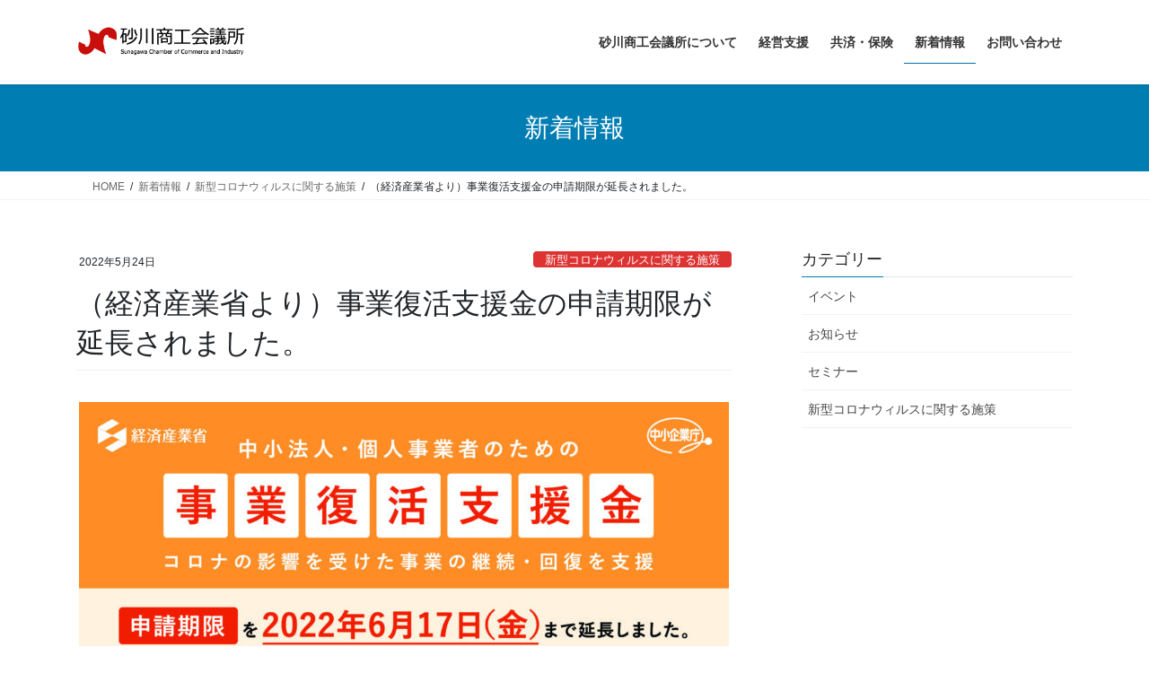

--- FILE ---
content_type: text/html; charset=UTF-8
request_url: https://sunagawa-cci.or.jp/%EF%BC%88%E7%B5%8C%E6%B8%88%E7%94%A3%E6%A5%AD%E7%9C%81%E3%82%88%E3%82%8A%EF%BC%89%E4%BA%8B%E6%A5%AD%E5%BE%A9%E6%B4%BB%E6%94%AF%E6%8F%B4%E9%87%91%E3%81%AE%E7%94%B3%E8%AB%8B%E6%9C%9F%E9%99%90%E3%81%8C/
body_size: 10981
content:
<!DOCTYPE html><html dir="ltr" lang="ja"><head><meta charset="utf-8"><meta http-equiv="X-UA-Compatible" content="IE=edge"><meta name="viewport" content="width=device-width, initial-scale=1"><link media="print" href="https://sunagawa-cci.or.jp/wp-content/cache/autoptimize/css/autoptimize_7032028b9d7cb01d170aeb9219ee6441.css" rel="stylesheet"><style id="aoatfcss" media="all">:root{--text-color:#464646}body,html{font-size:14px}body{font-family:"メイリオ",Meiryo,"Hiragino Kaku Gothic Pro","ヒラギノ角ゴ Pro W3",Hiragino Sans,"Noto Sans JP",sans-serif;-ms-word-wrap:break-word;word-wrap:break-word}img{max-width:100%;height:auto}img{max-width:100%;height:auto}p{line-height:1.7;margin-bottom:1.2em}ul{margin-top:1.5em;margin-bottom:1.2em}li{margin-bottom:.8em;line-height:1.65em}ul ul{margin-top:10px;margin-bottom:10px}h1{position:relative}.mainSection-title,h2,h3{margin:1.5em 0 1.2em;clear:both}h1:first-child,h2:first-child,h3:first-child{margin-top:0}.mainSection-title,h2{font-size:1.75rem}.btn{white-space:normal}.siteHeader .siteHeadContainer:after{content:"";display:block;clear:both}.siteContent{padding:2rem 0 2rem}.siteContent>.container>.row{display:block}.siteContent>.container>.row:after{content:"";display:block;clear:both}.siteHeader{width:100%;position:relative;z-index:1000;top:0;background-color:#fff;-webkit-box-shadow:0 1px 3px rgba(0,0,0,.1);box-shadow:0 1px 3px rgba(0,0,0,.1);margin-bottom:0;min-height:46px;border:none}.siteHeader .container{padding-top:5px;padding-bottom:4px}.siteHeader_logo{height:auto;padding:5px 0;margin:0;font-size:32px;line-height:1.5em;white-space:inherit}.siteHeader_logo a{color:#333}.siteHeader_logo img{max-height:40px;display:block}.gMenu_outer{width:100%}.gMenu{margin:0 auto;padding:0;display:-webkit-box;display:-ms-flexbox;display:flex;list-style:none;position:relative}.gMenu a{color:#333;height:100%}.gMenu li{margin:0;list-style:none;line-height:1.4;font-size:12px;position:relative}.gMenu>li{border-left:inhelit;text-align:center}.gMenu>li:last-child{border-right:inhelit}.gMenu>li .gMenu_name{font-size:14px;display:block;white-space:nowrap}.gMenu>li>ul.sub-menu{background-color:#191919;-webkit-box-shadow:1px 1px 3px rgba(0,0,0,.2);box-shadow:1px 1px 3px rgba(0,0,0,.2);left:50%;margin-left:-120px;width:240px}.gMenu ul{margin:0;padding:0;text-align:left}.gMenu ul li a{color:#fff}.gMenu ul li a{padding:14px 1.2em;border-bottom:1px solid rgba(255,255,255,.15)}.gMenu>li>ul.sub-menu{position:absolute}.gMenu>li>.sub-menu{position:absolute;z-index:1000;display:block;overflow:hidden;opacity:0;max-height:0}.device-pc .gMenu>li>a{display:block;overflow:hidden;padding:14px 1.8em}body,html{overflow-x:hidden}.screen-reader-text{border:0;clip:rect(1px,1px,1px,1px);-webkit-clip-path:inset(50%);clip-path:inset(50%);height:1px;margin:-1px;overflow:hidden;padding:0;position:absolute!important;width:1px;word-wrap:normal!important;word-break:normal}.mainSection .postList::after{content:"";clear:both;display:block}.mainSection .widget{margin-bottom:25px}.widget{display:block}.widget ul{margin-top:0}.widget:after{content:"";clear:both;display:block}.widget_vkexunit_post_list .mainSection-title{margin-bottom:0}.widget_ltg_full_wide_title_outer{margin-top:0;margin-bottom:0;padding-top:2em;padding-bottom:2em}.widget_ltg_full_wide_title_outer{text-align:center;background-size:cover;background-position:center center;margin:0 calc(50% - 50vw) 3em;padding:3em calc(50vw - 50%)}.widget_ltg_full_wide_title_title{font-size:2rem;padding:0;margin-bottom:.3em;line-height:1.4em;background:0 0;border:none}.widget_ltg_full_wide_title_caption{margin-bottom:0;line-height:1.4em}.carousel{border-bottom:1px solid rgba(0,0,0,.05);display:block;overflow:hidden;width:100%}.slide img,.slide picture>img{width:100%;height:auto}.slide-cover{position:absolute;top:0;background-color:#000;display:block;overflow:hidden;width:100%;height:100%}.slide-text-set{position:absolute;top:50%;left:50%;-webkit-transform:translateY(-50%) translateX(-50%);transform:translateY(-50%) translateX(-50%);width:100%}.slide-text-title{-webkit-box-shadow:none;box-shadow:none;border:none;line-height:1.4;padding:0;margin:0;background:0 0;font-size:3vw}.slide-text-title:after,.slide-text-title:before{display:none}.slide .btn-ghost{margin-top:.8em;padding:.4em 2em;font-size:1.7vw}.gMenu>li{float:left}.gMenu>li:before{position:absolute;left:0;bottom:0;content:"";width:0;border-bottom:1px solid #2e6da4}.gMenu>li.menu-item-has-children::after{content:"";position:absolute;padding:0;bottom:-10px;left:50%;-webkit-transform:translateX(-50%);transform:translateX(-50%);border:10px solid transparent;z-index:1000;opacity:0;border-bottom-color:#191919}.gMenu>li>ul{margin-top:-1px}.mainSection-title,h2{padding:.8em 0 .7em;border-top:2px solid #337ab7;border-bottom:1px solid #e9e9e9}h3{padding-bottom:8px;position:relative;border-bottom:1px solid #ccc}h3:after{content:".";line-height:0;display:block;overflow:hidden;position:absolute;bottom:-1px;width:30%;border-bottom:1px solid #337ab7}.widget_search form div input#s{border-radius:4px}.widget_search form div input#searchsubmit{border-radius:4px}.siteHeader{border-bottom:1px solid rgba(0,0,0,.05)}@media (min-width:768px){p{line-height:1.9}.siteContent{padding:2.5rem 0 2.5rem}.mainSection .widget{margin-bottom:35px}.slide-text-title{font-size:2.5vw}.slide .btn-ghost{margin-top:1.3em}}@media (min-width:992px){body,html{font-size:16px}.siteContent{padding:3rem 0 3.5rem}.mainSection-col-one{width:100%}.siteHeader .container{padding-top:16px;padding-bottom:14px}.siteHeader_logo img{max-height:50px}.gMenu_outer{top:-54px}.gMenu_outer::after{content:"";clear:both;display:block}.device-pc .gMenu>li a{padding-left:1em;padding-right:1em}.widget_ltg_full_wide_title_outer{padding-top:2.5em;padding-bottom:2.5em}.slide .btn-ghost{font-size:1.3vw}}@media (min-width:1200px){.siteContent{padding:3.5rem 0 4rem}.widget_ltg_full_wide_title_outer{padding-top:3em;padding-bottom:3em}.siteHeader_logo{float:left}.gMenu_outer{right:0;float:right;width:auto;min-height:4em;display:table}.gMenu{right:0;margin:0;float:right}.gMenu_outer nav{display:table-cell;vertical-align:middle}}@media (max-width:1199.98px){.siteHeader_logo{width:100%;text-align:center}.siteHeader_logo img{margin-left:auto;margin-right:auto}.gMenu_outer nav{text-align:center}.gMenu{display:-webkit-inline-box;display:-ms-inline-flexbox;display:inline-flex;margin:0 auto}.gMenu>li{float:unset}}@media (max-width:991.98px){.mainSection{width:100%;-ms-flex-preferred-size:unset;flex-basis:unset}.mainSection{margin-bottom:2rem}.navbar-header{float:none}.siteHeader_logo{font-size:1.6rem;float:inherit;text-align:center;display:block;margin:0 auto;padding:0 45px}.siteHeader_logo img{display:block;margin:0 auto}.gMenu_outer{display:none}}@media scre.entry-body li{font-size: 20px;}</style><link rel="stylesheet" media="print" href="https://sunagawa-cci.or.jp/wp-content/cache/autoptimize/css/autoptimize_433882bb5643834cac7672ccf37e6e35.css" onload="this.onload=null;this.media='all';"><noscript id="aonoscrcss"><link media="all" href="https://sunagawa-cci.or.jp/wp-content/cache/autoptimize/css/autoptimize_433882bb5643834cac7672ccf37e6e35.css" rel="stylesheet"></noscript><title>（経済産業省より）事業復活支援金の申請期限が延長されました。 | 砂川商工会議所</title><meta name="robots" content="max-snippet:-1, max-image-preview:large, max-video-preview:-1" /><meta name="author" content="砂川商工会議所"/><meta name="google-site-verification" content="bOwsVjo2QJNE_WlTAKEpmwCtq86zHKUO7QYRZDRC6JI" /><link rel="canonical" href="https://sunagawa-cci.or.jp/%ef%bc%88%e7%b5%8c%e6%b8%88%e7%94%a3%e6%a5%ad%e7%9c%81%e3%82%88%e3%82%8a%ef%bc%89%e4%ba%8b%e6%a5%ad%e5%be%a9%e6%b4%bb%e6%94%af%e6%8f%b4%e9%87%91%e3%81%ae%e7%94%b3%e8%ab%8b%e6%9c%9f%e9%99%90%e3%81%8c/" /><meta name="generator" content="All in One SEO (AIOSEO) 4.9.2" /> <script type="application/ld+json" class="aioseo-schema">{"@context":"https:\/\/schema.org","@graph":[{"@type":"Article","@id":"https:\/\/sunagawa-cci.or.jp\/%ef%bc%88%e7%b5%8c%e6%b8%88%e7%94%a3%e6%a5%ad%e7%9c%81%e3%82%88%e3%82%8a%ef%bc%89%e4%ba%8b%e6%a5%ad%e5%be%a9%e6%b4%bb%e6%94%af%e6%8f%b4%e9%87%91%e3%81%ae%e7%94%b3%e8%ab%8b%e6%9c%9f%e9%99%90%e3%81%8c\/#article","name":"\uff08\u7d4c\u6e08\u7523\u696d\u7701\u3088\u308a\uff09\u4e8b\u696d\u5fa9\u6d3b\u652f\u63f4\u91d1\u306e\u7533\u8acb\u671f\u9650\u304c\u5ef6\u9577\u3055\u308c\u307e\u3057\u305f\u3002 | \u7802\u5ddd\u5546\u5de5\u4f1a\u8b70\u6240","headline":"\uff08\u7d4c\u6e08\u7523\u696d\u7701\u3088\u308a\uff09\u4e8b\u696d\u5fa9\u6d3b\u652f\u63f4\u91d1\u306e\u7533\u8acb\u671f\u9650\u304c\u5ef6\u9577\u3055\u308c\u307e\u3057\u305f\u3002","author":{"@id":"https:\/\/sunagawa-cci.or.jp\/author\/sunacci\/#author"},"publisher":{"@id":"https:\/\/sunagawa-cci.or.jp\/#organization"},"image":{"@type":"ImageObject","url":"https:\/\/sunagawa-cci.or.jp\/wp-content\/uploads\/2022\/05\/f_extension_leaflet.jpg","@id":"https:\/\/sunagawa-cci.or.jp\/%ef%bc%88%e7%b5%8c%e6%b8%88%e7%94%a3%e6%a5%ad%e7%9c%81%e3%82%88%e3%82%8a%ef%bc%89%e4%ba%8b%e6%a5%ad%e5%be%a9%e6%b4%bb%e6%94%af%e6%8f%b4%e9%87%91%e3%81%ae%e7%94%b3%e8%ab%8b%e6%9c%9f%e9%99%90%e3%81%8c\/#articleImage"},"datePublished":"2022-05-24T11:29:59+09:00","dateModified":"2022-05-24T11:30:01+09:00","inLanguage":"ja","mainEntityOfPage":{"@id":"https:\/\/sunagawa-cci.or.jp\/%ef%bc%88%e7%b5%8c%e6%b8%88%e7%94%a3%e6%a5%ad%e7%9c%81%e3%82%88%e3%82%8a%ef%bc%89%e4%ba%8b%e6%a5%ad%e5%be%a9%e6%b4%bb%e6%94%af%e6%8f%b4%e9%87%91%e3%81%ae%e7%94%b3%e8%ab%8b%e6%9c%9f%e9%99%90%e3%81%8c\/#webpage"},"isPartOf":{"@id":"https:\/\/sunagawa-cci.or.jp\/%ef%bc%88%e7%b5%8c%e6%b8%88%e7%94%a3%e6%a5%ad%e7%9c%81%e3%82%88%e3%82%8a%ef%bc%89%e4%ba%8b%e6%a5%ad%e5%be%a9%e6%b4%bb%e6%94%af%e6%8f%b4%e9%87%91%e3%81%ae%e7%94%b3%e8%ab%8b%e6%9c%9f%e9%99%90%e3%81%8c\/#webpage"},"articleSection":"\u65b0\u578b\u30b3\u30ed\u30ca\u30a6\u30a3\u30eb\u30b9\u306b\u95a2\u3059\u308b\u65bd\u7b56"},{"@type":"BreadcrumbList","@id":"https:\/\/sunagawa-cci.or.jp\/%ef%bc%88%e7%b5%8c%e6%b8%88%e7%94%a3%e6%a5%ad%e7%9c%81%e3%82%88%e3%82%8a%ef%bc%89%e4%ba%8b%e6%a5%ad%e5%be%a9%e6%b4%bb%e6%94%af%e6%8f%b4%e9%87%91%e3%81%ae%e7%94%b3%e8%ab%8b%e6%9c%9f%e9%99%90%e3%81%8c\/#breadcrumblist","itemListElement":[{"@type":"ListItem","@id":"https:\/\/sunagawa-cci.or.jp#listItem","position":1,"name":"Home","item":"https:\/\/sunagawa-cci.or.jp","nextItem":{"@type":"ListItem","@id":"https:\/\/sunagawa-cci.or.jp\/category\/%e6%96%b0%e5%9e%8b%e3%82%b3%e3%83%ad%e3%83%8a%e3%82%a6%e3%82%a3%e3%83%ab%e3%82%b9%e3%81%ab%e9%96%a2%e3%81%99%e3%82%8b%e6%96%bd%e7%ad%96\/#listItem","name":"\u65b0\u578b\u30b3\u30ed\u30ca\u30a6\u30a3\u30eb\u30b9\u306b\u95a2\u3059\u308b\u65bd\u7b56"}},{"@type":"ListItem","@id":"https:\/\/sunagawa-cci.or.jp\/category\/%e6%96%b0%e5%9e%8b%e3%82%b3%e3%83%ad%e3%83%8a%e3%82%a6%e3%82%a3%e3%83%ab%e3%82%b9%e3%81%ab%e9%96%a2%e3%81%99%e3%82%8b%e6%96%bd%e7%ad%96\/#listItem","position":2,"name":"\u65b0\u578b\u30b3\u30ed\u30ca\u30a6\u30a3\u30eb\u30b9\u306b\u95a2\u3059\u308b\u65bd\u7b56","item":"https:\/\/sunagawa-cci.or.jp\/category\/%e6%96%b0%e5%9e%8b%e3%82%b3%e3%83%ad%e3%83%8a%e3%82%a6%e3%82%a3%e3%83%ab%e3%82%b9%e3%81%ab%e9%96%a2%e3%81%99%e3%82%8b%e6%96%bd%e7%ad%96\/","nextItem":{"@type":"ListItem","@id":"https:\/\/sunagawa-cci.or.jp\/%ef%bc%88%e7%b5%8c%e6%b8%88%e7%94%a3%e6%a5%ad%e7%9c%81%e3%82%88%e3%82%8a%ef%bc%89%e4%ba%8b%e6%a5%ad%e5%be%a9%e6%b4%bb%e6%94%af%e6%8f%b4%e9%87%91%e3%81%ae%e7%94%b3%e8%ab%8b%e6%9c%9f%e9%99%90%e3%81%8c\/#listItem","name":"\uff08\u7d4c\u6e08\u7523\u696d\u7701\u3088\u308a\uff09\u4e8b\u696d\u5fa9\u6d3b\u652f\u63f4\u91d1\u306e\u7533\u8acb\u671f\u9650\u304c\u5ef6\u9577\u3055\u308c\u307e\u3057\u305f\u3002"},"previousItem":{"@type":"ListItem","@id":"https:\/\/sunagawa-cci.or.jp#listItem","name":"Home"}},{"@type":"ListItem","@id":"https:\/\/sunagawa-cci.or.jp\/%ef%bc%88%e7%b5%8c%e6%b8%88%e7%94%a3%e6%a5%ad%e7%9c%81%e3%82%88%e3%82%8a%ef%bc%89%e4%ba%8b%e6%a5%ad%e5%be%a9%e6%b4%bb%e6%94%af%e6%8f%b4%e9%87%91%e3%81%ae%e7%94%b3%e8%ab%8b%e6%9c%9f%e9%99%90%e3%81%8c\/#listItem","position":3,"name":"\uff08\u7d4c\u6e08\u7523\u696d\u7701\u3088\u308a\uff09\u4e8b\u696d\u5fa9\u6d3b\u652f\u63f4\u91d1\u306e\u7533\u8acb\u671f\u9650\u304c\u5ef6\u9577\u3055\u308c\u307e\u3057\u305f\u3002","previousItem":{"@type":"ListItem","@id":"https:\/\/sunagawa-cci.or.jp\/category\/%e6%96%b0%e5%9e%8b%e3%82%b3%e3%83%ad%e3%83%8a%e3%82%a6%e3%82%a3%e3%83%ab%e3%82%b9%e3%81%ab%e9%96%a2%e3%81%99%e3%82%8b%e6%96%bd%e7%ad%96\/#listItem","name":"\u65b0\u578b\u30b3\u30ed\u30ca\u30a6\u30a3\u30eb\u30b9\u306b\u95a2\u3059\u308b\u65bd\u7b56"}}]},{"@type":"Organization","@id":"https:\/\/sunagawa-cci.or.jp\/#organization","name":"\u7802\u5ddd\u5546\u5de5\u4f1a\u8b70\u6240","url":"https:\/\/sunagawa-cci.or.jp\/","logo":{"@type":"ImageObject","url":"https:\/\/sunagawa-cci.or.jp\/wp-content\/uploads\/2020\/04\/12e791cdb4355f5c2b341540a29a0575.png","@id":"https:\/\/sunagawa-cci.or.jp\/%ef%bc%88%e7%b5%8c%e6%b8%88%e7%94%a3%e6%a5%ad%e7%9c%81%e3%82%88%e3%82%8a%ef%bc%89%e4%ba%8b%e6%a5%ad%e5%be%a9%e6%b4%bb%e6%94%af%e6%8f%b4%e9%87%91%e3%81%ae%e7%94%b3%e8%ab%8b%e6%9c%9f%e9%99%90%e3%81%8c\/#organizationLogo","width":512,"height":512},"image":{"@id":"https:\/\/sunagawa-cci.or.jp\/%ef%bc%88%e7%b5%8c%e6%b8%88%e7%94%a3%e6%a5%ad%e7%9c%81%e3%82%88%e3%82%8a%ef%bc%89%e4%ba%8b%e6%a5%ad%e5%be%a9%e6%b4%bb%e6%94%af%e6%8f%b4%e9%87%91%e3%81%ae%e7%94%b3%e8%ab%8b%e6%9c%9f%e9%99%90%e3%81%8c\/#organizationLogo"}},{"@type":"Person","@id":"https:\/\/sunagawa-cci.or.jp\/author\/sunacci\/#author","url":"https:\/\/sunagawa-cci.or.jp\/author\/sunacci\/","name":"\u7802\u5ddd\u5546\u5de5\u4f1a\u8b70\u6240","image":{"@type":"ImageObject","@id":"https:\/\/sunagawa-cci.or.jp\/%ef%bc%88%e7%b5%8c%e6%b8%88%e7%94%a3%e6%a5%ad%e7%9c%81%e3%82%88%e3%82%8a%ef%bc%89%e4%ba%8b%e6%a5%ad%e5%be%a9%e6%b4%bb%e6%94%af%e6%8f%b4%e9%87%91%e3%81%ae%e7%94%b3%e8%ab%8b%e6%9c%9f%e9%99%90%e3%81%8c\/#authorImage","url":"https:\/\/secure.gravatar.com\/avatar\/47fafae872a6ca2d3cfca321e0fd622b59903286bede0a111fc7f71a57cd94ec?s=96&d=mm&r=g","width":96,"height":96,"caption":"\u7802\u5ddd\u5546\u5de5\u4f1a\u8b70\u6240"}},{"@type":"WebPage","@id":"https:\/\/sunagawa-cci.or.jp\/%ef%bc%88%e7%b5%8c%e6%b8%88%e7%94%a3%e6%a5%ad%e7%9c%81%e3%82%88%e3%82%8a%ef%bc%89%e4%ba%8b%e6%a5%ad%e5%be%a9%e6%b4%bb%e6%94%af%e6%8f%b4%e9%87%91%e3%81%ae%e7%94%b3%e8%ab%8b%e6%9c%9f%e9%99%90%e3%81%8c\/#webpage","url":"https:\/\/sunagawa-cci.or.jp\/%ef%bc%88%e7%b5%8c%e6%b8%88%e7%94%a3%e6%a5%ad%e7%9c%81%e3%82%88%e3%82%8a%ef%bc%89%e4%ba%8b%e6%a5%ad%e5%be%a9%e6%b4%bb%e6%94%af%e6%8f%b4%e9%87%91%e3%81%ae%e7%94%b3%e8%ab%8b%e6%9c%9f%e9%99%90%e3%81%8c\/","name":"\uff08\u7d4c\u6e08\u7523\u696d\u7701\u3088\u308a\uff09\u4e8b\u696d\u5fa9\u6d3b\u652f\u63f4\u91d1\u306e\u7533\u8acb\u671f\u9650\u304c\u5ef6\u9577\u3055\u308c\u307e\u3057\u305f\u3002 | \u7802\u5ddd\u5546\u5de5\u4f1a\u8b70\u6240","inLanguage":"ja","isPartOf":{"@id":"https:\/\/sunagawa-cci.or.jp\/#website"},"breadcrumb":{"@id":"https:\/\/sunagawa-cci.or.jp\/%ef%bc%88%e7%b5%8c%e6%b8%88%e7%94%a3%e6%a5%ad%e7%9c%81%e3%82%88%e3%82%8a%ef%bc%89%e4%ba%8b%e6%a5%ad%e5%be%a9%e6%b4%bb%e6%94%af%e6%8f%b4%e9%87%91%e3%81%ae%e7%94%b3%e8%ab%8b%e6%9c%9f%e9%99%90%e3%81%8c\/#breadcrumblist"},"author":{"@id":"https:\/\/sunagawa-cci.or.jp\/author\/sunacci\/#author"},"creator":{"@id":"https:\/\/sunagawa-cci.or.jp\/author\/sunacci\/#author"},"datePublished":"2022-05-24T11:29:59+09:00","dateModified":"2022-05-24T11:30:01+09:00"},{"@type":"WebSite","@id":"https:\/\/sunagawa-cci.or.jp\/#website","url":"https:\/\/sunagawa-cci.or.jp\/","name":"\u7802\u5ddd\u5546\u5de5\u4f1a\u8b70\u6240","inLanguage":"ja","publisher":{"@id":"https:\/\/sunagawa-cci.or.jp\/#organization"}}]}</script> <link href='https://fonts.gstatic.com' crossorigin='anonymous' rel='preconnect' /><link href='https://ajax.googleapis.com' rel='preconnect' /><link href='https://fonts.googleapis.com' rel='preconnect' /><link rel="alternate" type="application/rss+xml" title="砂川商工会議所 &raquo; フィード" href="https://sunagawa-cci.or.jp/feed/" /><link rel="alternate" type="application/rss+xml" title="砂川商工会議所 &raquo; コメントフィード" href="https://sunagawa-cci.or.jp/comments/feed/" /><meta name="description" content="当商工会議所におきましても、事前確認、申請についてご相談をお受けしております。" />  <script type="text/javascript" src="https://sunagawa-cci.or.jp/wp-includes/js/jquery/jquery.min.js?ver=3.7.1" id="jquery-core-js"></script> <link rel="https://api.w.org/" href="https://sunagawa-cci.or.jp/wp-json/" /><link rel="alternate" title="JSON" type="application/json" href="https://sunagawa-cci.or.jp/wp-json/wp/v2/posts/2754" /><link rel="EditURI" type="application/rsd+xml" title="RSD" href="https://sunagawa-cci.or.jp/xmlrpc.php?rsd" /><meta name="generator" content="WordPress 6.9" /><link rel='shortlink' href='https://sunagawa-cci.or.jp/?p=2754' /> <script type='text/javascript'>var thickboxL10n = {"next":"次へ &gt;","prev":"&lt; 前へ","image":"画像","of":"/","close":"閉じる","loadingAnimation":"https:\/\/sunagawa-cci.or.jp\/wp-content\/plugins\/auto-thickbox\/images\/loadingAnimation.gif"};
try{convertEntities(thickboxL10n);}catch(e){};;</script> <link rel="icon" href="https://sunagawa-cci.or.jp/wp-content/uploads/2020/04/cropped-12e791cdb4355f5c2b341540a29a0575-32x32.png" sizes="32x32" /><link rel="icon" href="https://sunagawa-cci.or.jp/wp-content/uploads/2020/04/cropped-12e791cdb4355f5c2b341540a29a0575-192x192.png" sizes="192x192" /><link rel="apple-touch-icon" href="https://sunagawa-cci.or.jp/wp-content/uploads/2020/04/cropped-12e791cdb4355f5c2b341540a29a0575-180x180.png" /><meta name="msapplication-TileImage" content="https://sunagawa-cci.or.jp/wp-content/uploads/2020/04/cropped-12e791cdb4355f5c2b341540a29a0575-270x270.png" /> <script type="application/ld+json">{"@context":"https://schema.org/","@type":"Article","headline":"（経済産業省より）事業復活支援金の申請期限が延長されました。","image":"","datePublished":"2022-05-24T11:29:59+09:00","dateModified":"2022-05-24T11:30:01+09:00","author":{"@type":"","name":"砂川商工会議所","url":"https://sunagawa-cci.or.jp/","sameAs":""}}</script></head><body class="wp-singular post-template-default single single-post postid-2754 single-format-standard custom-background wp-theme-lightning wp-child-theme-lightning_child_sample fa_v7_css vk-blocks post-name-%ef%bc%88%e7%b5%8c%e6%b8%88%e7%94%a3%e6%a5%ad%e7%9c%81%e3%82%88%e3%82%8a%ef%bc%89%e4%ba%8b%e6%a5%ad%e5%be%a9%e6%b4%bb%e6%94%af%e6%8f%b4%e9%87%91%e3%81%ae%e7%94%b3%e8%ab%8b%e6%9c%9f%e9%99%90%e3%81%8c category-%e6%96%b0%e5%9e%8b%e3%82%b3%e3%83%ad%e3%83%8a%e3%82%a6%e3%82%a3%e3%83%ab%e3%82%b9%e3%81%ab%e9%96%a2%e3%81%99%e3%82%8b%e6%96%bd%e7%ad%96 post-type-post bootstrap4 device-pc"> <a class="skip-link screen-reader-text" href="#main">コンテンツへスキップ</a> <a class="skip-link screen-reader-text" href="#vk-mobile-nav">ナビゲーションに移動</a><header class="siteHeader"><div class="container siteHeadContainer"><div class="navbar-header"><p class="navbar-brand siteHeader_logo"> <a href="https://sunagawa-cci.or.jp/"> <span><noscript><img src="https://sunagawa-cci.or.jp/wp-content/uploads/2020/02/6a6436c2a8e33904bbe037370cb7f48a-1.png" alt="砂川商工会議所" /></noscript><img class="lazyload" src='data:image/svg+xml,%3Csvg%20xmlns=%22http://www.w3.org/2000/svg%22%20viewBox=%220%200%20210%20140%22%3E%3C/svg%3E' data-src="https://sunagawa-cci.or.jp/wp-content/uploads/2020/02/6a6436c2a8e33904bbe037370cb7f48a-1.png" alt="砂川商工会議所" /></span> </a></p></div><div id="gMenu_outer" class="gMenu_outer"><nav class="menu-headernavigation-container"><ul id="menu-headernavigation" class="menu gMenu vk-menu-acc"><li id="menu-item-1102" class="menu-item menu-item-type-post_type menu-item-object-page menu-item-has-children"><a href="https://sunagawa-cci.or.jp/%e7%a0%82%e5%b7%9d%e5%95%86%e5%b7%a5%e4%bc%9a%e8%ad%b0%e6%89%80%e3%81%ab%e3%81%a4%e3%81%84%e3%81%a6/"><strong class="gMenu_name">砂川商工会議所について</strong></a><ul class="sub-menu"><li id="menu-item-1107" class="menu-item menu-item-type-post_type menu-item-object-page"><a href="https://sunagawa-cci.or.jp/%e7%a0%82%e5%b7%9d%e5%95%86%e5%b7%a5%e4%bc%9a%e8%ad%b0%e6%89%80%e3%81%ab%e3%81%a4%e3%81%84%e3%81%a6/%e6%a6%82%e8%a6%81/">概要</a></li><li id="menu-item-1106" class="menu-item menu-item-type-post_type menu-item-object-page"><a href="https://sunagawa-cci.or.jp/%e7%a0%82%e5%b7%9d%e5%95%86%e5%b7%a5%e4%bc%9a%e8%ad%b0%e6%89%80%e3%81%ab%e3%81%a4%e3%81%84%e3%81%a6/%e5%bd%b9%e5%93%a1%e3%83%bb%e8%ad%b0%e5%93%a1/">役員・議員</a></li><li id="menu-item-1108" class="menu-item menu-item-type-post_type menu-item-object-page"><a href="https://sunagawa-cci.or.jp/%e7%a0%82%e5%b7%9d%e5%95%86%e5%b7%a5%e4%bc%9a%e8%ad%b0%e6%89%80%e3%81%ab%e3%81%a4%e3%81%84%e3%81%a6/%e7%b5%84%e7%b9%94%e5%9b%b3/">組織図</a></li><li id="menu-item-1116" class="menu-item menu-item-type-post_type menu-item-object-page"><a href="https://sunagawa-cci.or.jp/%e7%a0%82%e5%b7%9d%e5%95%86%e5%b7%a5%e4%bc%9a%e8%ad%b0%e6%89%80%e3%81%ab%e3%81%a4%e3%81%84%e3%81%a6/%e5%85%a5%e4%bc%9a%e3%81%ab%e3%81%a4%e3%81%84%e3%81%a6/">入会について</a></li><li id="menu-item-1248" class="menu-item menu-item-type-post_type menu-item-object-page"><a href="https://sunagawa-cci.or.jp/%e7%a0%82%e5%b7%9d%e5%95%86%e5%b7%a5%e4%bc%9a%e8%ad%b0%e6%89%80%e3%81%ab%e3%81%a4%e3%81%84%e3%81%a6/%e3%82%a2%e3%82%af%e3%82%bb%e3%82%b9/">アクセス</a></li><li id="menu-item-1251" class="menu-item menu-item-type-post_type menu-item-object-page"><a href="https://sunagawa-cci.or.jp/%e7%a0%82%e5%b7%9d%e5%95%86%e5%b7%a5%e4%bc%9a%e8%ad%b0%e6%89%80%e3%81%ab%e3%81%a4%e3%81%84%e3%81%a6/%e4%bc%9a%e5%a0%b1/">会報</a></li></ul></li><li id="menu-item-1109" class="menu-item menu-item-type-post_type menu-item-object-page menu-item-has-children"><a href="https://sunagawa-cci.or.jp/%e7%b5%8c%e5%96%b6%e6%94%af%e6%8f%b4/"><strong class="gMenu_name">経営支援</strong></a><ul class="sub-menu"><li id="menu-item-1112" class="menu-item menu-item-type-post_type menu-item-object-page"><a href="https://sunagawa-cci.or.jp/%e7%b5%8c%e5%96%b6%e6%94%af%e6%8f%b4/%e7%b5%8c%e5%96%b6%e7%9b%b8%e8%ab%87/">経営相談</a></li><li id="menu-item-1113" class="menu-item menu-item-type-post_type menu-item-object-page"><a href="https://sunagawa-cci.or.jp/%e7%b5%8c%e5%96%b6%e6%94%af%e6%8f%b4/%e8%9e%8d%e8%b3%87%e5%88%b6%e5%ba%a6%e3%81%ae%e3%81%94%e6%a1%88%e5%86%85/">融資制度のご案内</a></li><li id="menu-item-1110" class="menu-item menu-item-type-post_type menu-item-object-page"><a href="https://sunagawa-cci.or.jp/%e7%b5%8c%e5%96%b6%e6%94%af%e6%8f%b4/%e5%89%b5%e6%a5%ad%e6%94%af%e6%8f%b4/">創業支援</a></li><li id="menu-item-1111" class="menu-item menu-item-type-post_type menu-item-object-page"><a href="https://sunagawa-cci.or.jp/%e7%b5%8c%e5%96%b6%e6%94%af%e6%8f%b4/%e5%8a%b4%e5%83%8d%e4%bf%9d%e9%99%ba%e4%ba%8b%e5%8b%99%e7%b5%84%e5%90%88/">労働保険事務組合</a></li></ul></li><li id="menu-item-1115" class="menu-item menu-item-type-post_type menu-item-object-page menu-item-has-children"><a href="https://sunagawa-cci.or.jp/%e5%85%b1%e6%b8%88%e3%83%bb%e4%bf%9d%e9%99%ba/"><strong class="gMenu_name">共済・保険</strong></a><ul class="sub-menu"><li id="menu-item-1119" class="menu-item menu-item-type-post_type menu-item-object-page"><a href="https://sunagawa-cci.or.jp/%e5%85%b1%e6%b8%88%e3%83%bb%e4%bf%9d%e9%99%ba/%e6%96%b0%e7%94%9f%e5%91%bd%e5%85%b1%e6%b8%88/">新生命共済</a></li><li id="menu-item-1118" class="menu-item menu-item-type-post_type menu-item-object-page"><a href="https://sunagawa-cci.or.jp/%e5%85%b1%e6%b8%88%e3%83%bb%e4%bf%9d%e9%99%ba/%e7%89%b9%e5%ae%9a%e9%80%80%e8%81%b7%e9%87%91%e5%85%b1%e6%b8%88%e5%88%b6%e5%ba%a6%ef%bc%88%e7%89%b9%e9%80%80%e5%85%b1%ef%bc%89/">特定退職金共済制度（特退共）</a></li><li id="menu-item-1117" class="menu-item menu-item-type-post_type menu-item-object-page"><a href="https://sunagawa-cci.or.jp/%e5%85%b1%e6%b8%88%e3%83%bb%e4%bf%9d%e9%99%ba/%e7%81%ab%e7%81%bd%e5%85%b1%e6%b8%88/">火災共済</a></li><li id="menu-item-1217" class="menu-item menu-item-type-post_type menu-item-object-page"><a href="https://sunagawa-cci.or.jp/%e5%85%b1%e6%b8%88%e3%83%bb%e4%bf%9d%e9%99%ba/%e5%b0%8f%e8%a6%8f%e6%a8%a1%e4%bc%81%e6%a5%ad%e5%85%b1%e6%b8%88/">小規模企業共済</a></li><li id="menu-item-1216" class="menu-item menu-item-type-post_type menu-item-object-page"><a href="https://sunagawa-cci.or.jp/%e5%85%b1%e6%b8%88%e3%83%bb%e4%bf%9d%e9%99%ba/%e4%b8%ad%e5%b0%8f%e4%bc%81%e6%a5%ad%e5%80%92%e7%94%a3%e9%98%b2%e6%ad%a2%e5%85%b1%e6%b8%88/">中小企業倒産防止共済</a></li></ul></li><li id="menu-item-658" class="menu-item menu-item-type-post_type menu-item-object-page current_page_parent current-menu-ancestor"><a href="https://sunagawa-cci.or.jp/%e6%96%b0%e7%9d%80%e6%83%85%e5%a0%b1/"><strong class="gMenu_name">新着情報</strong></a></li><li id="menu-item-846" class="menu-item menu-item-type-post_type menu-item-object-page"><a href="https://sunagawa-cci.or.jp/%e3%81%8a%e5%95%8f%e3%81%84%e5%90%88%e3%82%8f%e3%81%9b/"><strong class="gMenu_name">お問い合わせ</strong></a></li></ul></nav></div></div></header><div class="section page-header"><div class="container"><div class="row"><div class="col-md-12"><div class="page-header_pageTitle"> 新着情報</div></div></div></div></div><div class="section breadSection"><div class="container"><div class="row"><ol class="breadcrumb" itemscope itemtype="https://schema.org/BreadcrumbList"><li id="panHome" itemprop="itemListElement" itemscope itemtype="http://schema.org/ListItem"><a itemprop="item" href="https://sunagawa-cci.or.jp/"><span itemprop="name"><i class="fa fa-home"></i> HOME</span></a><meta itemprop="position" content="1" /></li><li itemprop="itemListElement" itemscope itemtype="http://schema.org/ListItem"><a itemprop="item" href="https://sunagawa-cci.or.jp/%e6%96%b0%e7%9d%80%e6%83%85%e5%a0%b1/"><span itemprop="name">新着情報</span></a><meta itemprop="position" content="2" /></li><li itemprop="itemListElement" itemscope itemtype="http://schema.org/ListItem"><a itemprop="item" href="https://sunagawa-cci.or.jp/category/%e6%96%b0%e5%9e%8b%e3%82%b3%e3%83%ad%e3%83%8a%e3%82%a6%e3%82%a3%e3%83%ab%e3%82%b9%e3%81%ab%e9%96%a2%e3%81%99%e3%82%8b%e6%96%bd%e7%ad%96/"><span itemprop="name">新型コロナウィルスに関する施策</span></a><meta itemprop="position" content="3" /></li><li><span>（経済産業省より）事業復活支援金の申請期限が延長されました。</span><meta itemprop="position" content="4" /></li></ol></div></div></div><div class="section siteContent"><div class="container"><div class="row"><div class="col mainSection mainSection-col-two baseSection vk_posts-mainSection" id="main" role="main"><article id="post-2754" class="entry entry-full post-2754 post type-post status-publish format-standard hentry category-16"><header class="entry-header"><div class="entry-meta"> <span class="published entry-meta_items">2022年5月24日</span> <span class="entry-meta_items entry-meta_updated entry-meta_hidden">/ 最終更新日時 : <span class="updated">2022年5月24日</span></span> <span class="vcard author entry-meta_items entry-meta_items_author entry-meta_hidden"><span class="fn">砂川商工会議所</span></span> <span class="entry-meta_items entry-meta_items_term"><a href="https://sunagawa-cci.or.jp/category/%e6%96%b0%e5%9e%8b%e3%82%b3%e3%83%ad%e3%83%8a%e3%82%a6%e3%82%a3%e3%83%ab%e3%82%b9%e3%81%ab%e9%96%a2%e3%81%99%e3%82%8b%e6%96%bd%e7%ad%96/" class="btn btn-xs btn-primary entry-meta_items_term_button" style="background-color:#dd3333;border:none;">新型コロナウィルスに関する施策</a></span></div><h1 class="entry-title"> （経済産業省より）事業復活支援金の申請期限が延長されました。</h1></header><div class="entry-body"><div class="wp-block-image"><figure class="aligncenter size-large"><a href="https://sunagawa-cci.or.jp/wp-content/uploads/2022/05/f_extension_leaflet-scaled.jpg" class="thickbox no_icon" rel="gallery-2754"><img fetchpriority="high" decoding="async" width="724" height="1024" src="https://sunagawa-cci.or.jp/wp-content/uploads/2022/05/f_extension_leaflet-724x1024.jpg" alt="" class="wp-image-2755" srcset="https://sunagawa-cci.or.jp/wp-content/uploads/2022/05/f_extension_leaflet-724x1024.jpg 724w, https://sunagawa-cci.or.jp/wp-content/uploads/2022/05/f_extension_leaflet-212x300.jpg 212w, https://sunagawa-cci.or.jp/wp-content/uploads/2022/05/f_extension_leaflet-768x1086.jpg 768w, https://sunagawa-cci.or.jp/wp-content/uploads/2022/05/f_extension_leaflet-1086x1536.jpg 1086w, https://sunagawa-cci.or.jp/wp-content/uploads/2022/05/f_extension_leaflet-1448x2048.jpg 1448w, https://sunagawa-cci.or.jp/wp-content/uploads/2022/05/f_extension_leaflet-scaled.jpg 1810w" sizes="(max-width: 724px) 100vw, 724px" /></a></figure></div><p>当商工会議所におきましても、事前確認、申請についてご相談をお受けしております。</p></div><div class="entry-footer"><div class="entry-meta-dataList"><dl><dt>カテゴリー</dt><dd><a href="https://sunagawa-cci.or.jp/category/%e6%96%b0%e5%9e%8b%e3%82%b3%e3%83%ad%e3%83%8a%e3%82%a6%e3%82%a3%e3%83%ab%e3%82%b9%e3%81%ab%e9%96%a2%e3%81%99%e3%82%8b%e6%96%bd%e7%ad%96/">新型コロナウィルスに関する施策</a></dd></dl></div></div></article><div class="vk_posts postNextPrev"><div id="post-2739" class="vk_post vk_post-postType-post card card-post card-horizontal card-sm vk_post-col-xs-12 vk_post-col-sm-12 vk_post-col-md-6 post-2739 post type-post status-publish format-standard hentry category-8"><div class="card-horizontal-inner-row"><div class="vk_post-col-5 col-5 card-img-outer"><div class="lazyload vk_post_imgOuter" data-bg="https://sunagawa-cci.or.jp/wp-content/themes/lightning/_g2/assets/images/no-image.png" style="background-image:url(data:image/svg+xml,%3Csvg%20xmlns=%22http://www.w3.org/2000/svg%22%20viewBox=%220%200%20500%20300%22%3E%3C/svg%3E)"><a href="https://sunagawa-cci.or.jp/%e3%81%99%e3%81%aa%e3%81%8c%e3%82%8f%e3%83%97%e3%83%ac%e3%83%9f%e3%82%a2%e3%83%a0%e5%95%86%e5%93%81%e5%88%b8%e3%82%92%e7%99%ba%e5%a3%b2%e3%81%97%e3%81%be%e3%81%99%ef%bc%81-2-2/"><div class="card-img-overlay"><span class="vk_post_imgOuter_singleTermLabel" style="color:#fff;background-color:#1e73be">お知らせ</span></div><noscript><img src="https://sunagawa-cci.or.jp/wp-content/themes/lightning/_g2/assets/images/no-image.png" class="vk_post_imgOuter_img card-img card-img-use-bg" /></noscript><img src='data:image/svg+xml,%3Csvg%20xmlns=%22http://www.w3.org/2000/svg%22%20viewBox=%220%200%20210%20140%22%3E%3C/svg%3E' data-src="https://sunagawa-cci.or.jp/wp-content/themes/lightning/_g2/assets/images/no-image.png" class="lazyload vk_post_imgOuter_img card-img card-img-use-bg" /></a></div></div><div class="vk_post-col-7 col-7"><div class="vk_post_body card-body"><p class="postNextPrev_label">前の記事</p><h5 class="vk_post_title card-title"><a href="https://sunagawa-cci.or.jp/%e3%81%99%e3%81%aa%e3%81%8c%e3%82%8f%e3%83%97%e3%83%ac%e3%83%9f%e3%82%a2%e3%83%a0%e5%95%86%e5%93%81%e5%88%b8%e3%82%92%e7%99%ba%e5%a3%b2%e3%81%97%e3%81%be%e3%81%99%ef%bc%81-2-2/">すながわプレミアム商品券を発売します！</a></h5><div class="vk_post_date card-date published">2022年5月19日</div></div></div></div></div><div id="post-2758" class="vk_post vk_post-postType-post card card-post card-horizontal card-sm vk_post-col-xs-12 vk_post-col-sm-12 vk_post-col-md-6 card-horizontal-reverse postNextPrev_next post-2758 post type-post status-publish format-standard hentry category-8"><div class="card-horizontal-inner-row"><div class="vk_post-col-5 col-5 card-img-outer"><div class="lazyload vk_post_imgOuter" data-bg="https://sunagawa-cci.or.jp/wp-content/themes/lightning/_g2/assets/images/no-image.png" style="background-image:url(data:image/svg+xml,%3Csvg%20xmlns=%22http://www.w3.org/2000/svg%22%20viewBox=%220%200%20500%20300%22%3E%3C/svg%3E)"><a href="https://sunagawa-cci.or.jp/%e3%80%8c%e3%81%99%e3%81%aa%e3%81%8c%e3%82%8f%e3%83%97%e3%83%ac%e3%83%9f%e3%82%a2%e3%83%a0%e5%95%86%e5%93%81%e5%88%b8%e3%80%8d%e5%8f%96%e6%89%b1%e5%ba%97%e8%bf%bd%e5%8a%a0%e3%81%ae%e3%81%8a%e7%9f%a5-3/"><div class="card-img-overlay"><span class="vk_post_imgOuter_singleTermLabel" style="color:#fff;background-color:#1e73be">お知らせ</span></div><noscript><img src="https://sunagawa-cci.or.jp/wp-content/themes/lightning/_g2/assets/images/no-image.png" class="vk_post_imgOuter_img card-img card-img-use-bg" /></noscript><img src='data:image/svg+xml,%3Csvg%20xmlns=%22http://www.w3.org/2000/svg%22%20viewBox=%220%200%20210%20140%22%3E%3C/svg%3E' data-src="https://sunagawa-cci.or.jp/wp-content/themes/lightning/_g2/assets/images/no-image.png" class="lazyload vk_post_imgOuter_img card-img card-img-use-bg" /></a></div></div><div class="vk_post-col-7 col-7"><div class="vk_post_body card-body"><p class="postNextPrev_label">次の記事</p><h5 class="vk_post_title card-title"><a href="https://sunagawa-cci.or.jp/%e3%80%8c%e3%81%99%e3%81%aa%e3%81%8c%e3%82%8f%e3%83%97%e3%83%ac%e3%83%9f%e3%82%a2%e3%83%a0%e5%95%86%e5%93%81%e5%88%b8%e3%80%8d%e5%8f%96%e6%89%b1%e5%ba%97%e8%bf%bd%e5%8a%a0%e3%81%ae%e3%81%8a%e7%9f%a5-3/">「すながわプレミアム商品券」取扱店追加のお知らせ</a></h5><div class="vk_post_date card-date published">2022年6月3日</div></div></div></div></div></div></div><div class="col subSection sideSection sideSection-col-two baseSection"><aside class="widget widget_wp_widget_vk_taxonomy_list" id="wp_widget_vk_taxonomy_list-6"><div class="sideWidget widget_taxonomies widget_nav_menu"><h1 class="widget-title subSection-title">カテゴリー</h1><ul class="localNavi"><li class="cat-item cat-item-2"><a href="https://sunagawa-cci.or.jp/category/%e3%82%a4%e3%83%99%e3%83%b3%e3%83%88/">イベント</a></li><li class="cat-item cat-item-8"><a href="https://sunagawa-cci.or.jp/category/%e3%81%8a%e7%9f%a5%e3%82%89%e3%81%9b/">お知らせ</a></li><li class="cat-item cat-item-13"><a href="https://sunagawa-cci.or.jp/category/%e3%82%bb%e3%83%9f%e3%83%8a%e3%83%bc/">セミナー</a></li><li class="cat-item cat-item-16"><a href="https://sunagawa-cci.or.jp/category/%e6%96%b0%e5%9e%8b%e3%82%b3%e3%83%ad%e3%83%8a%e3%82%a6%e3%82%a3%e3%83%ab%e3%82%b9%e3%81%ab%e9%96%a2%e3%81%99%e3%82%8b%e6%96%bd%e7%ad%96/">新型コロナウィルスに関する施策</a></li></ul></div></aside></div></div></div></div><div class="section sectionBox siteContent_after"><div class="container "><div class="row "><div class="col-md-12 "><aside class="widget widget_vkexunit_cta" id="vkexunit_cta-7"></aside></div></div></div></div><footer class="section siteFooter"><div class="footerMenu"><div class="container"><nav class="menu-footernavigation-container"><ul id="menu-footernavigation" class="menu nav"><li id="menu-item-568" class="menu-item menu-item-type-post_type menu-item-object-page menu-item-privacy-policy menu-item-568"><a rel="privacy-policy" href="https://sunagawa-cci.or.jp/privacy/">プライバシーポリシー</a></li><li id="menu-item-654" class="menu-item menu-item-type-post_type menu-item-object-page menu-item-654"><a href="https://sunagawa-cci.or.jp/sitemap-page/">サイトマップ</a></li><li id="menu-item-1247" class="menu-item menu-item-type-post_type menu-item-object-page menu-item-1247"><a href="https://sunagawa-cci.or.jp/%e3%83%aa%e3%83%b3%e3%82%af/">リンク</a></li></ul></nav></div></div><div class="container sectionBox"><div class="row "><div class="col-md-4"></div><div class="col-md-4"></div><div class="col-md-4"></div></div></div><div class="container sectionBox copySection text-center"><p>Copyright &copy; 砂川商工会議所 All Rights Reserved.</p></div></footer><div id="vk-mobile-nav-menu-btn" class="vk-mobile-nav-menu-btn">MENU</div><div class="vk-mobile-nav vk-mobile-nav-drop-in" id="vk-mobile-nav"><aside class="widget vk-mobile-nav-widget widget_search" id="search-4"><form role="search" method="get" id="searchform" class="searchform" action="https://sunagawa-cci.or.jp/"><div> <label class="screen-reader-text" for="s">検索:</label> <input type="text" value="" name="s" id="s" /> <input type="submit" id="searchsubmit" value="検索" /></div></form></aside><nav class="vk-mobile-nav-menu-outer" role="navigation"><ul id="menu-headernavigation-1" class="vk-menu-acc menu"><li id="menu-item-1102" class="menu-item menu-item-type-post_type menu-item-object-page menu-item-has-children menu-item-1102"><a href="https://sunagawa-cci.or.jp/%e7%a0%82%e5%b7%9d%e5%95%86%e5%b7%a5%e4%bc%9a%e8%ad%b0%e6%89%80%e3%81%ab%e3%81%a4%e3%81%84%e3%81%a6/">砂川商工会議所について</a><ul class="sub-menu"><li id="menu-item-1107" class="menu-item menu-item-type-post_type menu-item-object-page menu-item-1107"><a href="https://sunagawa-cci.or.jp/%e7%a0%82%e5%b7%9d%e5%95%86%e5%b7%a5%e4%bc%9a%e8%ad%b0%e6%89%80%e3%81%ab%e3%81%a4%e3%81%84%e3%81%a6/%e6%a6%82%e8%a6%81/">概要</a></li><li id="menu-item-1106" class="menu-item menu-item-type-post_type menu-item-object-page menu-item-1106"><a href="https://sunagawa-cci.or.jp/%e7%a0%82%e5%b7%9d%e5%95%86%e5%b7%a5%e4%bc%9a%e8%ad%b0%e6%89%80%e3%81%ab%e3%81%a4%e3%81%84%e3%81%a6/%e5%bd%b9%e5%93%a1%e3%83%bb%e8%ad%b0%e5%93%a1/">役員・議員</a></li><li id="menu-item-1108" class="menu-item menu-item-type-post_type menu-item-object-page menu-item-1108"><a href="https://sunagawa-cci.or.jp/%e7%a0%82%e5%b7%9d%e5%95%86%e5%b7%a5%e4%bc%9a%e8%ad%b0%e6%89%80%e3%81%ab%e3%81%a4%e3%81%84%e3%81%a6/%e7%b5%84%e7%b9%94%e5%9b%b3/">組織図</a></li><li id="menu-item-1116" class="menu-item menu-item-type-post_type menu-item-object-page menu-item-1116"><a href="https://sunagawa-cci.or.jp/%e7%a0%82%e5%b7%9d%e5%95%86%e5%b7%a5%e4%bc%9a%e8%ad%b0%e6%89%80%e3%81%ab%e3%81%a4%e3%81%84%e3%81%a6/%e5%85%a5%e4%bc%9a%e3%81%ab%e3%81%a4%e3%81%84%e3%81%a6/">入会について</a></li><li id="menu-item-1248" class="menu-item menu-item-type-post_type menu-item-object-page menu-item-1248"><a href="https://sunagawa-cci.or.jp/%e7%a0%82%e5%b7%9d%e5%95%86%e5%b7%a5%e4%bc%9a%e8%ad%b0%e6%89%80%e3%81%ab%e3%81%a4%e3%81%84%e3%81%a6/%e3%82%a2%e3%82%af%e3%82%bb%e3%82%b9/">アクセス</a></li><li id="menu-item-1251" class="menu-item menu-item-type-post_type menu-item-object-page menu-item-1251"><a href="https://sunagawa-cci.or.jp/%e7%a0%82%e5%b7%9d%e5%95%86%e5%b7%a5%e4%bc%9a%e8%ad%b0%e6%89%80%e3%81%ab%e3%81%a4%e3%81%84%e3%81%a6/%e4%bc%9a%e5%a0%b1/">会報</a></li></ul></li><li id="menu-item-1109" class="menu-item menu-item-type-post_type menu-item-object-page menu-item-has-children menu-item-1109"><a href="https://sunagawa-cci.or.jp/%e7%b5%8c%e5%96%b6%e6%94%af%e6%8f%b4/">経営支援</a><ul class="sub-menu"><li id="menu-item-1112" class="menu-item menu-item-type-post_type menu-item-object-page menu-item-1112"><a href="https://sunagawa-cci.or.jp/%e7%b5%8c%e5%96%b6%e6%94%af%e6%8f%b4/%e7%b5%8c%e5%96%b6%e7%9b%b8%e8%ab%87/">経営相談</a></li><li id="menu-item-1113" class="menu-item menu-item-type-post_type menu-item-object-page menu-item-1113"><a href="https://sunagawa-cci.or.jp/%e7%b5%8c%e5%96%b6%e6%94%af%e6%8f%b4/%e8%9e%8d%e8%b3%87%e5%88%b6%e5%ba%a6%e3%81%ae%e3%81%94%e6%a1%88%e5%86%85/">融資制度のご案内</a></li><li id="menu-item-1110" class="menu-item menu-item-type-post_type menu-item-object-page menu-item-1110"><a href="https://sunagawa-cci.or.jp/%e7%b5%8c%e5%96%b6%e6%94%af%e6%8f%b4/%e5%89%b5%e6%a5%ad%e6%94%af%e6%8f%b4/">創業支援</a></li><li id="menu-item-1111" class="menu-item menu-item-type-post_type menu-item-object-page menu-item-1111"><a href="https://sunagawa-cci.or.jp/%e7%b5%8c%e5%96%b6%e6%94%af%e6%8f%b4/%e5%8a%b4%e5%83%8d%e4%bf%9d%e9%99%ba%e4%ba%8b%e5%8b%99%e7%b5%84%e5%90%88/">労働保険事務組合</a></li></ul></li><li id="menu-item-1115" class="menu-item menu-item-type-post_type menu-item-object-page menu-item-has-children menu-item-1115"><a href="https://sunagawa-cci.or.jp/%e5%85%b1%e6%b8%88%e3%83%bb%e4%bf%9d%e9%99%ba/">共済・保険</a><ul class="sub-menu"><li id="menu-item-1119" class="menu-item menu-item-type-post_type menu-item-object-page menu-item-1119"><a href="https://sunagawa-cci.or.jp/%e5%85%b1%e6%b8%88%e3%83%bb%e4%bf%9d%e9%99%ba/%e6%96%b0%e7%94%9f%e5%91%bd%e5%85%b1%e6%b8%88/">新生命共済</a></li><li id="menu-item-1118" class="menu-item menu-item-type-post_type menu-item-object-page menu-item-1118"><a href="https://sunagawa-cci.or.jp/%e5%85%b1%e6%b8%88%e3%83%bb%e4%bf%9d%e9%99%ba/%e7%89%b9%e5%ae%9a%e9%80%80%e8%81%b7%e9%87%91%e5%85%b1%e6%b8%88%e5%88%b6%e5%ba%a6%ef%bc%88%e7%89%b9%e9%80%80%e5%85%b1%ef%bc%89/">特定退職金共済制度（特退共）</a></li><li id="menu-item-1117" class="menu-item menu-item-type-post_type menu-item-object-page menu-item-1117"><a href="https://sunagawa-cci.or.jp/%e5%85%b1%e6%b8%88%e3%83%bb%e4%bf%9d%e9%99%ba/%e7%81%ab%e7%81%bd%e5%85%b1%e6%b8%88/">火災共済</a></li><li id="menu-item-1217" class="menu-item menu-item-type-post_type menu-item-object-page menu-item-1217"><a href="https://sunagawa-cci.or.jp/%e5%85%b1%e6%b8%88%e3%83%bb%e4%bf%9d%e9%99%ba/%e5%b0%8f%e8%a6%8f%e6%a8%a1%e4%bc%81%e6%a5%ad%e5%85%b1%e6%b8%88/">小規模企業共済</a></li><li id="menu-item-1216" class="menu-item menu-item-type-post_type menu-item-object-page menu-item-1216"><a href="https://sunagawa-cci.or.jp/%e5%85%b1%e6%b8%88%e3%83%bb%e4%bf%9d%e9%99%ba/%e4%b8%ad%e5%b0%8f%e4%bc%81%e6%a5%ad%e5%80%92%e7%94%a3%e9%98%b2%e6%ad%a2%e5%85%b1%e6%b8%88/">中小企業倒産防止共済</a></li></ul></li><li id="menu-item-658" class="menu-item menu-item-type-post_type menu-item-object-page current_page_parent menu-item-658 current-menu-ancestor"><a href="https://sunagawa-cci.or.jp/%e6%96%b0%e7%9d%80%e6%83%85%e5%a0%b1/">新着情報</a></li><li id="menu-item-846" class="menu-item menu-item-type-post_type menu-item-object-page menu-item-846"><a href="https://sunagawa-cci.or.jp/%e3%81%8a%e5%95%8f%e3%81%84%e5%90%88%e3%82%8f%e3%81%9b/">お問い合わせ</a></li></ul></nav></div><script type="speculationrules">{"prefetch":[{"source":"document","where":{"and":[{"href_matches":"/*"},{"not":{"href_matches":["/wp-*.php","/wp-admin/*","/wp-content/uploads/*","/wp-content/*","/wp-content/plugins/*","/wp-content/themes/lightning_child_sample/*","/wp-content/themes/lightning/_g2/*","/*\\?(.+)"]}},{"not":{"selector_matches":"a[rel~=\"nofollow\"]"}},{"not":{"selector_matches":".no-prefetch, .no-prefetch a"}}]},"eagerness":"conservative"}]}</script> <a href="#top" id="page_top" class="page_top_btn">PAGE TOP</a><noscript><style>.lazyload{display:none;}</style></noscript><script data-noptimize="1">window.lazySizesConfig=window.lazySizesConfig||{};window.lazySizesConfig.loadMode=1;</script><script async data-noptimize="1" src='https://sunagawa-cci.or.jp/wp-content/plugins/autoptimize/classes/external/js/lazysizes.min.js?ao_version=3.1.14'></script><script type="text/javascript" id="vk-ltc-js-js-extra">var vkLtc = {"ajaxurl":"https://sunagawa-cci.or.jp/wp-admin/admin-ajax.php"};
//# sourceURL=vk-ltc-js-js-extra</script> <script type="module"  src="https://sunagawa-cci.or.jp/wp-content/plugins/all-in-one-seo-pack/dist/Lite/assets/table-of-contents.95d0dfce.js?ver=4.9.2" id="aioseo/js/src/vue/standalone/blocks/table-of-contents/frontend.js-js"></script> <script type="text/javascript" src="https://sunagawa-cci.or.jp/wp-includes/js/dist/hooks.min.js?ver=dd5603f07f9220ed27f1" id="wp-hooks-js"></script> <script type="text/javascript" src="https://sunagawa-cci.or.jp/wp-includes/js/dist/i18n.min.js?ver=c26c3dc7bed366793375" id="wp-i18n-js"></script> <script type="text/javascript" id="wp-i18n-js-after">wp.i18n.setLocaleData( { 'text direction\u0004ltr': [ 'ltr' ] } );
//# sourceURL=wp-i18n-js-after</script> <script type="text/javascript" id="contact-form-7-js-translations">( function( domain, translations ) {
	var localeData = translations.locale_data[ domain ] || translations.locale_data.messages;
	localeData[""].domain = domain;
	wp.i18n.setLocaleData( localeData, domain );
} )( "contact-form-7", {"translation-revision-date":"2025-11-30 08:12:23+0000","generator":"GlotPress\/4.0.3","domain":"messages","locale_data":{"messages":{"":{"domain":"messages","plural-forms":"nplurals=1; plural=0;","lang":"ja_JP"},"This contact form is placed in the wrong place.":["\u3053\u306e\u30b3\u30f3\u30bf\u30af\u30c8\u30d5\u30a9\u30fc\u30e0\u306f\u9593\u9055\u3063\u305f\u4f4d\u7f6e\u306b\u7f6e\u304b\u308c\u3066\u3044\u307e\u3059\u3002"],"Error:":["\u30a8\u30e9\u30fc:"]}},"comment":{"reference":"includes\/js\/index.js"}} );
//# sourceURL=contact-form-7-js-translations</script> <script type="text/javascript" id="contact-form-7-js-before">var wpcf7 = {
    "api": {
        "root": "https:\/\/sunagawa-cci.or.jp\/wp-json\/",
        "namespace": "contact-form-7\/v1"
    }
};
//# sourceURL=contact-form-7-js-before</script> <script type="text/javascript" id="vkExUnit_master-js-js-extra">var vkExOpt = {"ajax_url":"https://sunagawa-cci.or.jp/wp-admin/admin-ajax.php","hatena_entry":"https://sunagawa-cci.or.jp/wp-json/vk_ex_unit/v1/hatena_entry/","facebook_entry":"https://sunagawa-cci.or.jp/wp-json/vk_ex_unit/v1/facebook_entry/","facebook_count_enable":"","entry_count":"1","entry_from_post":"","homeUrl":"https://sunagawa-cci.or.jp/"};
//# sourceURL=vkExUnit_master-js-js-extra</script> <script type="text/javascript" id="lightning-js-js-extra">var lightningOpt = {"header_scrool":"1"};
//# sourceURL=lightning-js-js-extra</script>    <script defer src="https://sunagawa-cci.or.jp/wp-content/cache/autoptimize/js/autoptimize_e0bf02a3deb64b86b387b824097ad0c1.js"></script></body></html>